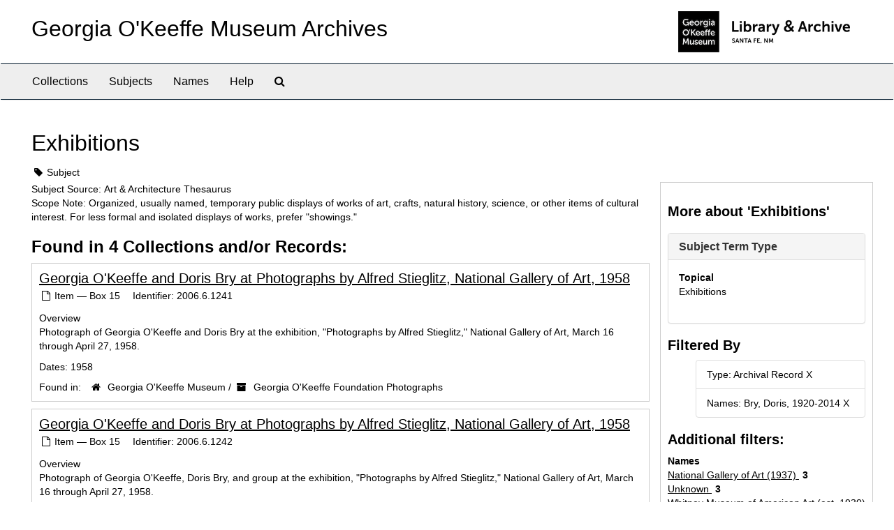

--- FILE ---
content_type: text/html;charset=utf-8
request_url: http://archive.okeeffemuseum.org/subjects/48?&filter_fields%5B%5D=primary_type&filter_values%5B%5D=archival_object&filter_fields%5B%5D=published_agents&filter_values%5B%5D=Bry%2C+Doris%2C+1920-2014
body_size: 15854
content:
<!DOCTYPE html>
<html lang="en">
<head>
	<meta charset="utf-8"/>
	<meta http-equiv="X-UA-Compatible" content="IE=edge"/>
	<meta name="viewport" content="width=device-width, initial-scale=1">
	<link href="/favicon.ico" rel="shortcut icon" type="image/x-icon" />
	<title>Exhibitions | Georgia O&#39;Keeffe Museum Archives</title>
	<meta name="csrf-param" content="authenticity_token" />
<meta name="csrf-token" content="eHbpSg+1Bf8DritrtO/o3wWUmbX92FZKoNMp4ICRZ6JQfEJaVNpOq/A29MLjuZzxF3rmnulx05jeUb8Q5KhqRA==" />

		<meta name="referrer" content="origin-when-cross-origin" />

	<script>
	 var APP_PATH = '/';
	 var SHOW_IDENTIFIERS_IN_TREE = false;
	</script>

	<link rel="stylesheet" media="all" href="/assets/application-02d1eb57938469307edbcf2cb1dd2b1c8a8aa4c18303b998e1831119d70913fc.css" />
	<script src="/assets/application-6c09884a329c1b01012f3affd214e3848aaba6c34c1e1c97581cf5a61f7b1c7b.js"></script>

	

			<!-- Begin plugin layout -->
			<link rel="stylesheet" media="screen" href="/assets/custom.css" />
<meta name="keywords" content="archive" />
<link rel="stylesheet" href="https://use.typekit.net/nvr1uzc.css">
<link rel="shortcut icon" type="image/x-icon" href="/assets/images/favicon.ico">

			<!-- End plugin layout -->

<!-- HTML5 shim and Respond.js for IE8 support of HTML5 elements and media queries -->
<!-- WARNING: Respond.js doesn't work if you view the page via file:// -->
<!--[if lt IE 9]>
	<script src="https://oss.maxcdn.com/html5shiv/3.7.3/html5shiv.min.js"></script>
	<script src="https://oss.maxcdn.com/respond/1.4.2/respond.min.js"></script>
<![endif]-->
</head>

<body>
	<div class="skipnav">
  <a class="sr-only sr-only-focusable" href="#maincontent">Skip to main content</a>
</div>


	<div class="container-fluid no-pad">
		<section id="header">
  <div class="row">
    <div class="col-sm-8">
      <h1>
          <a title="Archive" href="http://archive.okeeffemuseum.org/">
        Georgia O&#39;Keeffe Museum Archives
          </a>
      </h1>
    </div>
    <div class="col-sm-4 hidden-xs"><img class="logo" src="/assets/images/logo-archive.png" alt="ArchivesSpace - a community served by Lyrasis." /></div>
  </div>
</section>

		<section id="navigation">
  <nav class="navbar navbar-default" aria-label="top-level navigation">
    <div class="container-fluid navbar-header top-bar">
      <button type="button" class="navbar-toggle collapsed" data-toggle="collapse" data-target="#collapsemenu"
              aria-expanded="false">
        <span class="sr-only">Toggle Navigation</span>
        <span class="icon-bar"></span>
        <span class="icon-bar"></span>
        <span class="icon-bar"></span>
      </button>
      <div class="collapse navbar-collapse" id="collapsemenu">
        <ul class="nav nav navbar-nav">
            <li><a href="/repositories/resources">Collections</a></li>
            <li><a href="/subjects">Subjects</a></li>
            <li><a href="/agents">Names</a></li>
            <li><a href="/help"><span class="translation_missing" title="translation missing: en.Help">Help</span></a></li>
            <li><a href="/search?reset=true" title="Search The Archives">
                <span class="fa fa-search" aria-hidden="true"></span>
                <span class="sr-only">Search The Archives</span>
              </a>
            </li>
        </ul>
      </div>
    </div>
  </nav>
</section>

	</div>

	<section id="content" class="container-fluid">
		<a name="maincontent" id="maincontent"></a>
		
		<div id="main-content">
  <div class="row" id="info_row">
    <div class="information col-sm-7">
      

<h1>
    Exhibitions
</h1>


<div class="badge-and-identifier">
  <div class="record-type-badge subject">
    <i class="fa fa-tag"></i>&#160;Subject 
  </div>
</div>

    </div>
    <div class="page_actions col-sm-5 right">
      <div title="Page Actions" class="text-right">
 <ul class="list-inline">
 </ul>
</div>

    </div>
  </div>
  <div class="row">
    <div class="information col-sm-9">
      <div class="clear">
        <span class="inline-label clear">Subject Source: </span>Art &amp; Architecture Thesaurus
      </div>
        <span class="inline-label">Scope Note:</span> Organized, usually named, temporary public displays of works of art, crafts, natural history, science, or other items of cultural interest. For less formal and isolated displays of works, prefer "showings."
        <h2>Found in 4 Collections and/or Records:</h2>
  
       <div class="recordrow" style="clear:both" data-uri="/repositories/2/archival_objects/13208">
    

<h3>
    <a class="record-title" href="/repositories/2/archival_objects/13208">
      Georgia O'Keeffe and Doris Bry at Photographs by Alfred Stieglitz, National Gallery of Art, 1958
    </a>
</h3>


<div class="badge-and-identifier">
  <div class="record-type-badge archival_object">
    <i class="fa fa-file-o"></i>&#160;Item  &mdash; Box 15
  </div>
    <div class="identifier">
      <span class="id-label">Identifier:</span>&#160;<span class="component">2006.6.1241</span>
    </div>
</div>

    <div class="recordsummary" style="clear:both">

    <div class="abstract single_note">
      <span class='inline-label'>Overview</span>
        <p>Photograph of Georgia O'Keeffe and Doris Bry at the exhibition, "Photographs by Alfred Stieglitz," National Gallery of Art, March 16 through April 27, 1958.</p>
    </div>

    <div class="dates">
        <strong>Dates: </strong>
      1958
    </div>

  <div class="staff-hidden hide">
  </div>

    

  <div class="result_context">
      <strong>Found in: </strong>
<span class="repo_name">
  <span class='record-type-badge repository' aria-hidden='true'>       <i class='fa fa-home'></i>     </span>
  <a href="/repositories/2">Georgia O&#39;Keeffe Museum</a>
</span>

          /
<span class="resource_name">
  <span class='record-type-badge resource' aria-hidden='true'>       <i class='fa fa-archive'></i>     </span>
  <a href="/repositories/2/resources/110">Georgia O&#39;Keeffe Foundation Photographs</a>
</span>

  </div>




</div>


   </div>

       <div class="recordrow" style="clear:both" data-uri="/repositories/2/archival_objects/13209">
    

<h3>
    <a class="record-title" href="/repositories/2/archival_objects/13209">
      Georgia O'Keeffe and Doris Bry at Photographs by Alfred Stieglitz, National Gallery of Art, 1958
    </a>
</h3>


<div class="badge-and-identifier">
  <div class="record-type-badge archival_object">
    <i class="fa fa-file-o"></i>&#160;Item  &mdash; Box 15
  </div>
    <div class="identifier">
      <span class="id-label">Identifier:</span>&#160;<span class="component">2006.6.1242</span>
    </div>
</div>

    <div class="recordsummary" style="clear:both">

    <div class="abstract single_note">
      <span class='inline-label'>Overview</span>
        <p>Photograph of Georgia O'Keeffe, Doris Bry, and group at the exhibition, "Photographs by Alfred Stieglitz," National Gallery of Art, March 16 through April 27, 1958.</p>
    </div>

    <div class="dates">
        <strong>Dates: </strong>
      1958
    </div>

  <div class="staff-hidden hide">
  </div>

    

  <div class="result_context">
      <strong>Found in: </strong>
<span class="repo_name">
  <span class='record-type-badge repository' aria-hidden='true'>       <i class='fa fa-home'></i>     </span>
  <a href="/repositories/2">Georgia O&#39;Keeffe Museum</a>
</span>

          /
<span class="resource_name">
  <span class='record-type-badge resource' aria-hidden='true'>       <i class='fa fa-archive'></i>     </span>
  <a href="/repositories/2/resources/110">Georgia O&#39;Keeffe Foundation Photographs</a>
</span>

  </div>




</div>


   </div>

       <div class="recordrow" style="clear:both" data-uri="/repositories/2/archival_objects/13211">
    

<h3>
    <a class="record-title" href="/repositories/2/archival_objects/13211">
      Georgia O'Keeffe and Doris Bry at Photographs by Alfred Stieglitz, National Gallery of Art, 1958
    </a>
</h3>


<div class="badge-and-identifier">
  <div class="record-type-badge archival_object">
    <i class="fa fa-file-o"></i>&#160;Item  &mdash; Box 15
  </div>
    <div class="identifier">
      <span class="id-label">Identifier:</span>&#160;<span class="component">2006.6.1244</span>
    </div>
</div>

    <div class="recordsummary" style="clear:both">

    <div class="abstract single_note">
      <span class='inline-label'>Overview</span>
        <p>Photograph of Georgia O'Keeffe and Doris Bry in a group at the exhibition, "Photographs by Alfred Stieglitz," National Gallery of Art, March 16 through April 27, 1958.</p>
    </div>

    <div class="dates">
        <strong>Dates: </strong>
      1958
    </div>

  <div class="staff-hidden hide">
  </div>

    

  <div class="result_context">
      <strong>Found in: </strong>
<span class="repo_name">
  <span class='record-type-badge repository' aria-hidden='true'>       <i class='fa fa-home'></i>     </span>
  <a href="/repositories/2">Georgia O&#39;Keeffe Museum</a>
</span>

          /
<span class="resource_name">
  <span class='record-type-badge resource' aria-hidden='true'>       <i class='fa fa-archive'></i>     </span>
  <a href="/repositories/2/resources/110">Georgia O&#39;Keeffe Foundation Photographs</a>
</span>

  </div>




</div>


   </div>

       <div class="recordrow" style="clear:both" data-uri="/repositories/2/archival_objects/15444">
    

<h3>
    <a class="record-title" href="/repositories/2/archival_objects/15444">
      Georgia O'Keeffe to Anita O'Keeffe Young, 1971-05-18
    </a>
</h3>


<div class="badge-and-identifier">
  <div class="record-type-badge archival_object">
    <i class="fa fa-file-o"></i>&#160;Item  &mdash; Box 5: Series 1
  </div>
    <div class="identifier">
      <span class="id-label">Identifier:</span>&#160;<span class="component">2016.6.101</span>
    </div>
</div>

    <div class="recordsummary" style="clear:both">

    <div class="abstract single_note">
      <span class='inline-label'>Overview</span>
        Two page letter dated 1971-05-18 from Georgia O'Keeffe to Anita O'Keeffe Young in which several items were enclosed. Enclosures include: a 1970-12-17 letter from the director of the Whitney Museum of American Art to Georgia O'Keeffe discussing the recently closed O'Keeffe exhibition; a 1970-10-26 five-page article from "New York" titled "The Arrogance of Culture Power" by Sophy Burnham with a previously stapled note, "Miss O'Keeffe asked me to send you these. D.B [Doris Bry]." The note from...
    </div>

    <div class="dates">
        <strong>Dates: </strong>
      1971-05-18
    </div>

  <div class="staff-hidden hide">
  </div>

    

  <div class="result_context">
      <strong>Found in: </strong>
<span class="repo_name">
  <span class='record-type-badge repository' aria-hidden='true'>       <i class='fa fa-home'></i>     </span>
  <a href="/repositories/2">Georgia O&#39;Keeffe Museum</a>
</span>

          /
<span class="resource_name">
  <span class='record-type-badge resource' aria-hidden='true'>       <i class='fa fa-archive'></i>     </span>
  <a href="/repositories/2/resources/103">Anita O&#39;Keeffe Young Papers</a>
</span>

          /
<span class="archival_object_name">
  <span class='record-type-badge archival_object' aria-hidden='true'>       <i class='fa fa-file-o'></i>     </span>
  <a href="/repositories/2/archival_objects/8472">Correspondence</a>
</span>

          /
<span class="archival_object_name">
  <span class='record-type-badge archival_object' aria-hidden='true'>       <i class='fa fa-file-o'></i>     </span>
  <a href="/repositories/2/archival_objects/8475">Georgia O&#39;Keeffe to Anita O&#39;Keeffe Young</a>
</span>

  </div>




</div>


   </div>

  

    </div>
    <div id="sidebar" class="col-sm-3 sidebar sidebar-container">
      <h3>More about 'Exhibitions'</h3>
      <div class="acc_holder clear" >
        <div class="panel-group" id="res_accordion">
              <div class="panel panel-default">
    <div class="panel-heading">
      <h2 class="panel-title">
        <a class="accordion-toggle" data-toggle="collapse"  href="#subject_terms" aria-expanded="true">
          <span class="translation_missing" title="translation missing: en.subject_term_type">Subject Term Type</span>
        </a>
      </h2>
    </div>
    <div id="subject_terms" class="panel-collapse collapse note_panel in">
      <div class="panel-body">
        <dl>
    <dt>Topical</dt>
    <dd>Exhibitions</dd>
</dl>
      </div>
    </div>
  </div>

        </div>
      </div>
      <script type="text/javascript" >
        initialize_accordion(".note_panel", "Expand All" , "Collapse All", true);
      </script>
        
<div class="filters">
    <h3>Filtered By </h3>
       <ul>
		  <li class="list-group-item"><span class="filter">Type: Archival Record
			  <a href="/subjects/48?&amp;filter_fields[]=published_agents&amp;filter_values[]=Bry%2C+Doris%2C+1920-2014"
					title="Remove this filter " class="delete_filter">X</a>
		  </li>
		  <li class="list-group-item"><span class="filter">Names: Bry, Doris, 1920-2014
			  <a href="/subjects/48?&amp;filter_fields[]=primary_type&amp;filter_values[]=archival_object"
					title="Remove this filter " class="delete_filter">X</a>
		  </li>
 </ul>
</div>

<h3>Additional filters: </h3>
<dl id="facets">



    <dt>Names</dt>
      <dd>
        <a href="/subjects/48?&amp;filter_fields[]=primary_type&amp;filter_values[]=archival_object&amp;filter_fields[]=published_agents&amp;filter_values[]=Bry%2C+Doris%2C+1920-2014&amp;filter_fields[]=published_agents&amp;filter_values[]=National+Gallery+of+Art+%281937%29"
           rel="nofollow"
           title="Filter By 'National Gallery of Art (1937)'">
          National Gallery of Art (1937)
        </a>
        <span class="recordnumber">3</span>
      </dd>
      <dd>
        <a href="/subjects/48?&amp;filter_fields[]=primary_type&amp;filter_values[]=archival_object&amp;filter_fields[]=published_agents&amp;filter_values[]=Bry%2C+Doris%2C+1920-2014&amp;filter_fields[]=published_agents&amp;filter_values[]=Unknown"
           rel="nofollow"
           title="Filter By 'Unknown'">
          Unknown
        </a>
        <span class="recordnumber">3</span>
      </dd>
      <dd>
        <a href="/subjects/48?&amp;filter_fields[]=primary_type&amp;filter_values[]=archival_object&amp;filter_fields[]=published_agents&amp;filter_values[]=Bry%2C+Doris%2C+1920-2014&amp;filter_fields[]=published_agents&amp;filter_values[]=Whitney+Museum+of+American+Art+%28est.+1930%29"
           rel="nofollow"
           title="Filter By 'Whitney Museum of American Art (est. 1930)'">
          Whitney Museum of American Art (est. 1930)
        </a>
        <span class="recordnumber">1</span>
      </dd>
      <dd>
        <a href="/subjects/48?&amp;filter_fields[]=primary_type&amp;filter_values[]=archival_object&amp;filter_fields[]=published_agents&amp;filter_values[]=Bry%2C+Doris%2C+1920-2014&amp;filter_fields[]=published_agents&amp;filter_values[]=Young%2C+Anita+Natalie+O%27Keeffe%2C+1891-1985"
           rel="nofollow"
           title="Filter By 'Young, Anita Natalie O&#39;Keeffe, 1891-1985'">
          Young, Anita Natalie O&#39;Keeffe, 1891-1985
        </a>
        <span class="recordnumber">1</span>
      </dd>
    <span class="type-spacer">&nbsp;</span>
</dl>


    </div>
  </div>
</div>

	</section>

	<script  type="text/javascript" >
		$(".upper-record-details .note-content").each(function(index, element){$(this).readmore(450)});
	</script>

	<div class="container-fluid panel-footer">
  <div class="row">
     <div class="col-md-12">
       <p class="footer-items">© Georgia O'Keeffe Museum
         | Learn more about the <a href="https://www.okeeffemuseum.org/library-and-archive/">Library & Archive at the Georgia O'Keeffe Museum</a>  </div>
  </div>
</div>


</body>
</html>
